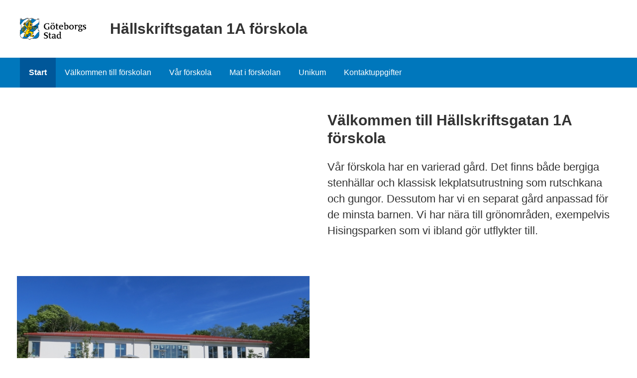

--- FILE ---
content_type: text/html; charset=UTF-8
request_url: https://goteborg.se/wps/portal/enhetssida/hallskriftsgatan-1a-forskola
body_size: 13482
content:
<!DOCTYPE html>
<html lang="sv" class="no-js">
<head>
    <meta name="viewport" content="width=device-width,initial-scale=1.0" />
    <script>
        // Switch classes for JavaScript detection
        document.documentElement.className = document.documentElement.className.replace(/(\s|^)no-js(\s|$)/, '$1js$2');
    </script>
    

<script>
    // Capture synchronous errors
    window.onerror = function (message, file, row, column, error) {
        const stack = error && error.stack ? error.stack : null;
        sendErrorToLog({message, file, row, column, stack});
    };

    // Capture asynchronous errors
    window.addEventListener('unhandledrejection', function (event) {
        const reason = event.reason || {};
        const message = reason.message ? reason.message : String(reason);
        const stack = reason.stack ? reason.stack : null;
        sendErrorToLog({message, stack});
    });

    // Send error to the server
    function sendErrorToLog (error) {
        const url = '/jserrorreceiver/';
        const xhr = new XMLHttpRequest();
        xhr.open('POST', url, true);
        xhr.setRequestHeader('Content-type', 'application/x-www-form-urlencoded');
        xhr.send([
            'url=' + encodeURIComponent(window.location.href),
            'logLevel=error',
            'message=' + encodeURIComponent(error.message || ''),
            'file=' + encodeURIComponent(error.file || ''),
            'stack=' + encodeURIComponent(error.stack || ''),
            'row=' + encodeURIComponent(error.row || ''),
            'column=' + encodeURIComponent(error.column || ''),
            'userAgent=' + encodeURIComponent(navigator.userAgent)
        ].join('&'));
    }
</script><!-- rel=dynamic-content indicates an element that is replaced with the contents produced by the specified href.
         dyn-cs:* URIs are resolved using the WP DynamicContentSpotMappings resource environment provider. These values can
         also be set using theme metadata if a theme is specified in the URI (e.g. @tl:oid:theme_unique_name). -->
    <link rel="stylesheet" href="/wps/contenthandler/!ut/p/digest!9oQ0PbiXkwhnCm6uurfcEA/sp/mashup:ra:collection?soffset=0&amp;eoffset=11&amp;themeID=ZJ_89E4H2C0K81180A4N3VNEO00E1&amp;locale=sv&amp;locale=en&amp;mime-type=text%2Fcss&amp;lm=1765371366551&amp;entry=wp_toolbar_common__0.0%3Ahead_css&amp;entry=wp_dialog_css__0.0%3Ahead_css&amp;entry=module-theme-toolbar__1.0%3Ahead_css&amp;entry=wp_toolbar_common_actionbar__0.0%3Ahead_css&amp;entry=module-frontend-ui-framework__1.0%3Ahead_css&amp;entry=wp_simple_contextmenu_css__0.0%3Ahead_css&amp;entry=wp_toolbar_actionbar__0.0%3Ahead_css&amp;entry=gbg_theme__2.8.0%3Ahead_css&amp;entry=wp_toolbar_projectmenu__0.0%3Ahead_css&amp;entry=module-frontend-enhetssida__0.0%3Ahead_css" type="text/css"/><link rel="alternate" id="head_css_deferred" href="/wps/contenthandler/!ut/p/digest!9oQ0PbiXkwhnCm6uurfcEA/sp/mashup:ra:collection?soffset=0&amp;eoffset=8&amp;themeID=ZJ_89E4H2C0K81180A4N3VNEO00E1&amp;locale=sv&amp;locale=en&amp;mime-type=text%2Fcss&amp;lm=1763616503449&amp;entry=wp_contextmenu_css__0.0%3Ahead_css&amp;entry=wp_federated_documents_picker__0.0%3Ahead_css&amp;entry=wp_dnd_css__0.0%3Ahead_css&amp;entry=gbg_theme_edit__0.0%3Ahead_css&amp;entry=wp_status_bar__0.0%3Ahead_css&amp;entry=wcm_inplaceEdit__0.0%3Ahead_css&amp;entry=wp_content_targeting_cam__0.0%3Ahead_css&amp;deferred=true"/><script type="text/javascript">var djConfig={"baseUrl":"/wps/portal_dojo/v1.9/dojo/","locale":"sv","isDebug":false,"debugAtAllCosts":false,"parseOnLoad":false,"afterOnLoad":false,"has":{"dojo-bidi":true},"modulePaths":{"com":"/wps/themeModules/js/com","ibm":"/wps/themeModules/js/ibm","pagebuilder":"/wps/themeModules/modules/pagebuilder/js","portalclient":"/wps/themeModules/modules/portalclient/js","asa":"/wps/themeModules/modules/asa/js","contentmapping":"/wps/themeModules/modules/contentmapping/js","federation":"/wps/themeModules/modules/federation/js"}};djConfig.locale=djConfig.locale.replace(/_/g, "-").replace(/iw/, "he").toLowerCase();(function(){if (typeof(wpModules) == 'undefined') wpModules = {}; if (typeof(wpModules.state) == 'undefined') wpModules.state = {}; if (typeof(wpModules.state.page) == 'undefined') wpModules.state.page = {};wpModules.state.page._initial=[{"nsuri":"http://www.ibm.com/xmlns/prod/websphere/portal/publicparams","name":"selection","value":["Z6_42G01J41K8D630AE7U6KJJ0023"]},{"nsuri":"http://www.ibm.com/xmlns/prod/websphere/portal/publicparams","name":"labelMappings","value":["Z6_IA2C14412957106S36EQOP06F1","Z6_42G01J41K8D630AE7U6KJJ0023","Z6_P1DA1441K0H1F0AQE6ORE400L5","Z6_42G01J41K8D630AE7U6KJJ0023","Z6_000000000000000000000000A0","Z6_42G01J41K8D630AE7U6KJJ0023","Z6_42G01J41K8D630AE7U6KJJ0023","Z6_000000000000000000000000A0"]}];wpModules.state.page.selectionPath=['Z6_000000000000000000000000A0','Z6_P1DA1441K0H1F0AQE6ORE400L5','Z6_2P8C0HK0K0N980A2283B8018Q7','Z6_IA2C14412957106S36EQOP06F1','Z6_42G01J41K8D630AE7U6KJJ0023'];wpModules.state.page.supportsEditMode=true;wpModules.state.page.supportsToolbar=true;wpModules.state.page.path='/wps/portal';wpModules.state.page.protectedPath='/wps/myportal';wpModules.state.page.publicPath='/wps/portal';})();</script><script type="text/javascript" src="/wps/contenthandler/!ut/p/digest!bfngWY2XJWcdpHut25cNIw/mashup/ra:collection?themeID=ZJ_89E4H2C0K81180A4N3VNEO00E1&amp;locale=sv&amp;locale=en&amp;mime-type=text%2Fjavascript&amp;lm=1761319220000&amp;entry=wp_client_main__0.0%3Ahead_js&amp;entry=wp_client_ext__0.0%3Ahead_js&amp;entry=wp_client_logging__0.0%3Ahead_js&amp;entry=wp_client_tracing__0.0%3Ahead_js&amp;entry=wp_modules__0.0%3Ahead_js&amp;entry=wp_photon_dom__0.0%3Ahead_js&amp;entry=wp_toolbar_common__0.0%3Ahead_js&amp;entry=wp_dialog_util__0.0%3Ahead_js&amp;entry=wp_dialog_draggable__0.0%3Ahead_js&amp;entry=wp_dialog_main__0.0%3Ahead_js&amp;entry=wp_a11y__0.0%3Ahead_js&amp;entry=wp_state_page__0.0%3Ahead_js&amp;entry=wp_theme_utils__0.0%3Ahead_js&amp;entry=wp_toolbar_viewframe_validator__0.0%3Ahead_js"></script><link rel="alternate" id="head_js_deferred" href="/wps/contenthandler/!ut/p/digest!bfngWY2XJWcdpHut25cNIw/mashup/ra:collection?themeID=ZJ_89E4H2C0K81180A4N3VNEO00E1&amp;locale=sv&amp;locale=en&amp;mime-type=text%2Fjavascript&amp;lm=1761319218000&amp;entry=dojo_19__0.0%3Ahead_js&amp;entry=dojo_app_19__0.0%3Ahead_js&amp;entry=dojo_fx_19__0.0%3Ahead_js&amp;entry=dojo_dom_19__0.0%3Ahead_js&amp;entry=dojo_dnd_basic_19__0.0%3Ahead_js&amp;entry=dojo_data_19__0.0%3Ahead_js&amp;entry=dojo_selector_lite_19__0.0%3Ahead_js&amp;entry=dijit_19__0.0%3Ahead_js&amp;entry=dojo_dnd_ext_19__0.0%3Ahead_js&amp;entry=dijit_layout_basic_19__0.0%3Ahead_js&amp;entry=dojox_layout_basic_19__0.0%3Ahead_js&amp;entry=dijit_menu_19__0.0%3Ahead_js&amp;entry=dojo_fmt_19__0.0%3Ahead_js&amp;entry=dijit_tree_19__0.0%3Ahead_js&amp;entry=wp_dnd_namespace__0.0%3Ahead_js&amp;entry=wp_dnd_source__0.0%3Ahead_js&amp;entry=dijit_layout_ext_19__0.0%3Ahead_js&amp;entry=dijit_form_19__0.0%3Ahead_js&amp;entry=wp_client_selector__0.0%3Ahead_js&amp;entry=wp_client_dnd__0.0%3Ahead_js&amp;entry=wp_contextmenu_js__0.0%3Ahead_js&amp;entry=wp_dnd_target__0.0%3Ahead_js&amp;entry=wp_dnd_util__0.0%3Ahead_js&amp;entry=wcm_inplaceEdit__0.0%3Ahead_js&amp;deferred=true"/><link id="ctssvDsCGA2" rel="alternate" href="https://goteborg.se/wps/portal/enhetssida/hallskriftsgatan-1a-forskola/!ut/p/z0/04_Sj9CPykssy0xPLMnMz0vMAfIjo8ziTYzcDQy9TAy9LVzMjA0cXc1Dzby9vAwMjIz1C7IdFQHQM5uh/"><script type="text/javascript">(function() {
	var element = document.getElementById("ctssvDsCGA2");
	if (element) {
		wpModules.theme.WindowUtils.baseURL.resolve(element.href);
	}
}());</script><base href="https://goteborg.se/wps/portal/enhetssida/hallskriftsgatan-1a-forskola/!ut/p/z0/04_Sj9CPykssy0xPLMnMz0vMAfIjo8ziTYzcDQy9TAy9LVzMjA0cXc1Dzby9vAwMjIz1C7IdFQHQM5uh/">
<title>Hällskriftsgatan 1A förskola - Göteborgs Stad</title>

    <link id="com.ibm.lotus.NavStateUrl" rel="alternate"
          href="/wps/portal/enhetssida/hallskriftsgatan-1a-forskola/!ut/p/z0/04_Sj9CPykssy0xPLMnMz0vMAfIjo8ziTYzcDQy9TAy9LVzMjA0cXc1Dzby9vAwMjIz1C7IdFQHQM5uh/"/>
    <!-- Fonts -->
<link rel="preload" href="https://microservices.goteborg.se/ua/frontend-assets/fonts/OpenSans/Light/OpenSans-Light.woff2" as="font" type="font/woff2"
      crossorigin="anonymous">
<link rel="preload" href="https://microservices.goteborg.se/ua/frontend-assets/fonts/OpenSans/Regular/OpenSans-Regular.woff2" as="font"
      type="font/woff2" crossorigin="anonymous">
<link rel="preload" href="https://microservices.goteborg.se/ua/frontend-assets/fonts/OpenSans/Semibold/OpenSans-Semibold.woff2" as="font"
      type="font/woff2" crossorigin="anonymous">
<link rel="preload" href="https://microservices.goteborg.se/ua/frontend-assets/fonts/OpenSans/Bold/OpenSans-Bold.woff2" as="font" type="font/woff2"
      crossorigin="anonymous">
<link rel="preload" href="https://microservices.goteborg.se/ua/frontend-assets/fonts/OpenSans/ExtraBold/OpenSans-ExtraBold.woff2" as="font"
      type="font/woff2" crossorigin="anonymous">


<!-- Favicon -->
<link rel="icon" href="/wps/contenthandler/dav/fs-type1/common-resources/gbg/frontend-assets/favicons/favicon.ico" sizes="any">
<link rel="icon" href="/wps/contenthandler/dav/fs-type1/common-resources/gbg/frontend-assets/favicons/favicon-512.svg" type="image/svg+xml">
<link rel="apple-touch-icon" href="/wps/contenthandler/dav/fs-type1/common-resources/gbg/frontend-assets/favicons/favicon-180.png">


        <meta name="visitOrigin" content="external"/>
        <meta name="matomoUserSegment" content="external-visitor"/>
    
                <link rel="canonical" href="https://goteborg.se/wps/portal?uri=gbglnk%3a20157314613798"/>
            
                <meta name="siteimprove-url" content="/wps/portal/enhetssida/hallskriftsgatan-1a-forskola"/>
            <!-- og-tags -->
    <meta property="og:title" content="H&auml;llskriftsgatan 1A f&ouml;rskola"/>
    
            <meta property="og:image" content="https://goteborg.se/wps/wcm/connect/d7a5cdab-f35f-4d8e-944f-cefbfb4a3a5c/580+400+IMG_0567.jpg?MOD=AJPERES"/>

        <!---Cludo -->
    <meta name="cludo-page-title" value="Hällskriftsgatan 1A förskola"/>

            <meta name="contentowner" content="N608"/>
        
            <meta name="granskad" content="2022-03-10"/>
        
            <meta name="robots" content="follow, index"/>
        <!-- RSS autodiscovery -->
<link rel="alternate" type="application/atom+xml" title="RSS-flöde för aktuellt från Göteborgs Stad"
      href="/wps/wcm/connect/Portal+Site/Aktuellt/?srv=cmpnt&source=library&cmpntname=goteborg-design/aktuelltarkiv/aktuelltarkiv-rss-lank"/><!-- Whitespace Matomo Tag Manager -->
<script>
    var _mtm = window._mtm = window._mtm || [];
    _mtm.push({'mtm.startTime': (new Date().getTime()), 'event': 'mtm.Start'});
    (function() {
        var d=document, g=d.createElement('script'), s=d.getElementsByTagName('script')[0];
        g.async=true; g.src='https://webbplatsanalys.goteborg.se/js/container_zr2mMhHN.js'; s.parentNode.insertBefore(g,s);
    })();
</script>
<!-- End Whitespace Matomo Tag Manager --></head>
<body>
<!-- Header -->
<header>
    <div class="c-skip">
        <a class="c-skip__link" href="#content">Till innehåll</a>
    </div>
    <!-- site toolbar -->
    <div id="header" class="page-area" data-name="header">
        <!-- GBG Headline --><!-- Userbar -->

<div class="c-header c-header--small">
    <div class="c-header__inner">
        <a href="/wps/portal/enhetssida/hallskriftsgatan-1a-forskola" class="c-header__section">
                <div class="c-header__image">
                    <img alt="Göteborgs Stad" src="/wps/contenthandler/dav/fs-type1/common-resources/gbg/frontend-assets/images/logo-gbg.svg" class="c-header__image-logotype"/>
                </div>

                
                    <div class="c-header__title">
                        Hällskriftsgatan 1A förskola
                    </div>
                </a>
    </div>
</div>
<div id="mobile-navigation" hidden="">
    <nav class="c-expandable-navigation" aria-label="Mobilnavigering">
        <ul class="c-expandable-navigation__list">
            <li class="c-expandable-navigation__item">

<a href="/wps/portal/enhetssida/hallskriftsgatan-1a-forskola" class="c-expandable-navigation__link is-selected" aria-current="page">
    Start
</a>
            </li>
<li class="c-expandable-navigation__item">
<a href="/wps/portal/enhetssida/hallskriftsgatan-1a-forskola/valkommen-till-forskolan2" class="c-expandable-navigation__link">
    Välkommen till förskolan
</a>
                    </li>
                <li class="c-expandable-navigation__item">
<a href="/wps/portal/enhetssida/hallskriftsgatan-1a-forskola/var-forskola" class="c-expandable-navigation__link">
    Vår förskola
</a>
                    </li>
                <li class="c-expandable-navigation__item">
<a href="/wps/portal/enhetssida/hallskriftsgatan-1a-forskola/mat-i-forskolan" class="c-expandable-navigation__link">
    Mat i förskolan
</a>
                    </li>
                <li class="c-expandable-navigation__item">
<a href="/wps/portal/enhetssida/hallskriftsgatan-1a-forskola/unikumforskola" class="c-expandable-navigation__link">
    Unikum
</a>
                    </li>
                <li class="c-expandable-navigation__item">
<a href="/wps/portal/enhetssida/hallskriftsgatan-1a-forskola/kontakt" class="c-expandable-navigation__link">
    Kontaktuppgifter
</a>
                    </li>
                
        </ul>
    </nav>

    </div>
</div>
</header>

    <nav class="c-main-navigation t-hidden@m t-hidden@s" aria-label="Huvudnavigering">
        <ul>
            <li class="c-main-navigation__item">

<a href="/wps/portal/enhetssida/hallskriftsgatan-1a-forskola" class=" is-selected" aria-current="page">
    Start
</a>
            </li>
<li class="c-main-navigation__item">
<a href="/wps/portal/enhetssida/hallskriftsgatan-1a-forskola/valkommen-till-forskolan2" class="">
    Välkommen till förskolan
</a>
                    </li>
                <li class="c-main-navigation__item">
<a href="/wps/portal/enhetssida/hallskriftsgatan-1a-forskola/var-forskola" class="">
    Vår förskola
</a>
                    </li>
                <li class="c-main-navigation__item">
<a href="/wps/portal/enhetssida/hallskriftsgatan-1a-forskola/mat-i-forskolan" class="">
    Mat i förskolan
</a>
                    </li>
                <li class="c-main-navigation__item">
<a href="/wps/portal/enhetssida/hallskriftsgatan-1a-forskola/unikumforskola" class="">
    Unikum
</a>
                    </li>
                <li class="c-main-navigation__item">
<a href="/wps/portal/enhetssida/hallskriftsgatan-1a-forskola/kontakt" class="">
    Kontaktuppgifter
</a>
                    </li>
                
        </ul>
    </nav>
<div class="o-layout">
    <div class="o-grid">
        
        <main class="o-grid__column" data-size="1/1 12/12@l" id="content">
    <!-- required - do not remove -->
        <div style="display:none" id="portletState">{}</div><div id="layoutContainers" class="wpthemeLayoutContainers wpthemeLayoutContainersHidden">
                <div class="hiddenWidgetsDiv">
	<!-- widgets in this container are hidden in the UI by default -->
	<div class='component-container ibmDndRow hiddenWidgetsContainer id-Z7_42G01J41K8D630AE7U6KJJ00I4' name='ibmHiddenWidgets' ></div><div style="clear:both"></div>
</div>
<!-- LAYOUT TEMPLATE START -->
<div id="layout-container">
	<div id="main" class="page-area">
		<!-- Sheet -->
		<div class="sheet" role="main">
			<!-- Sheet sections - control permissons -->
			<div class="sheet__section">
				<!-- Layout template drop zone start - only HR should have access to this drop zone  -->
				<div class='component-container wpthemeCol ibmDndColumn id-Z7_42G01J41K8D630AE7U6KJJ00I2' name='ibmMainContainer' ><div class='component-control id-Z7_42G01J41K8D630AE7U6KJJ00I1' >	

<div class="o-grid">    
        
        
       
  <div class="o-grid__column" data-size="4/4 6/12@l">
        <div class="c-image c-image--crop c-image--ratio-16by9">
            <div class="c-image__crop-container">
                <div class="c-image__image-container">
                    <img class="c-image__image" alt="" src="/wps/wcm/connect/d7a5cdab-f35f-4d8e-944f-cefbfb4a3a5c/580+400+IMG_0567.jpg?MOD=AJPERES&amp;CACHEID=ROOTWORKSPACE-d7a5cdab-f35f-4d8e-944f-cefbfb4a3a5c-oEBZFr7" />
                </div>
            </div>
            <div class="c-image__caption">           
                Foto: Gerd Polheimer
            </div>
        </div>
      </div>
      
        
  

    <div class="o-grid__column" data-size="4/4 6/12@l">
        <h1 class="t-visually-hidden">Hällskriftsgatan 1A förskola</h1>
        

        
        
        <div class="c-heading">
            <div class="c-heading__header">
                <h2 class="c-heading__title">
                    Välkommen till Hällskriftsgatan 1A förskola
                </h2>
            </div>
        </div>
        

        <div class="c-text c-text--intro">
            <p>Vår förskola har en varierad gård. Det finns både bergiga stenhällar och klassisk lekplatsutrustning som rutschkana och gungor. Dessutom har vi en separat gård anpassad för de minsta barnen. Vi har nära till grönområden, exempelvis Hisingsparken som vi ibland gör utflykter till.</p>
        </div>
        
    </div>
</div>

<div class="o-spacer"></div></div></div></div>
		</div>	
		<div class="sheet_grey" role="main">
			<!-- Sheet sections - only to control permissons , shall not be styled! -->
			<div class="sheet__section">
				<!-- EG: Layout template drop zone start - only HR should have access to this drop zone  -->
				<div class='component-container wpthemeCol ibmDndColumn id-Z7_42G01J41K8D630AE7U6KJJ00I5' name='ibmMainContainer-secondrow' ><div class='component-control id-Z7_42G01J41K8D630AE7U6KJJ00I7' >	

	

	
	<div class="o-grid o-grid--vertical-stretch">
	     
	    <div class="o-grid__column" data-size="4/4 4/8@m 4/12@l">
	        
<div class="c-mini-card">
	
	<a class="c-mini-card__link" href="/wps/portal/enhetssida/hallskriftsgatan-1a-forskola/kontakt
">
		<h2 class="c-mini-card__title">Kontaktuppgifter</h2>
	</a>
</div>

	    </div>
	    
	    <div class="o-grid__column" data-size="4/4 4/8@m 4/12@l" data-id="1a83f671-04bf-46b3-add5-a2915f96e2f4">
    
        <div class="c-mini-card c-mini-card--yellow" >
            <a class="c-mini-card__link" href="https://start.unikum.net/
">
                <h2 class="c-mini-card__title">Logga in på Unikum</h2>
            </a>
        </div>      
    

</div>
<div class="o-grid__column" data-size="4/4 4/8@m 4/12@l" data-id="549999f7-c182-4034-986a-ba9344010808">
    
        <div class="c-mini-card c-mini-card--green" >
            <a class="c-mini-card__link" href="/wps/portal/enhetssida/hallskriftsgatan-1a-forskola/var-forskola
">
                <h2 class="c-mini-card__title">Vår förskola</h2>
            </a>
        </div>      
    

</div>
<div class="o-grid__column" data-size="4/4 4/8@m 4/12@l" data-id="b115cc23-8f2e-4dd9-a023-28f47c59a47c">
    
        <div class="c-mini-card c-mini-card--pink" >
            <a class="c-mini-card__link" href="/wps/portal?uri=gbglnk%3agbg.page.f5326fcc-db00-46af-a906-56a108963aac
">
                <h2 class="c-mini-card__title">Lov och studiedagar</h2>
            </a>
        </div>      
    

</div>
<div class="o-grid__column" data-size="4/4 4/8@m 4/12@l" data-id="81d12614-0876-4b40-84aa-c011b5835c0e">
    
        <div class="c-mini-card c-mini-card--red" >
            <a class="c-mini-card__link" href="/wps/portal?uri=gbglnk%3agbg.page.1e15cfdd-9665-4413-a243-41929d0e9fd3
">
                <h2 class="c-mini-card__title">Ansök till förskola</h2>
            </a>
        </div>      
    

</div>

	</div>
	

<div class="o-spacer"></div>
</div></div></div>
		</div>
		<div class="sheet">
			<!-- Sheet sections - only to control permissons , shall not be styled! -->
			<div class="sheet__section">
				<div class='component-container wpthemeCol ibmDndColumn id-Z7_42G01J41K8D630AE7U6KJJ00A0' name='ibmMainContainer-thirdrow' ><div class='component-control id-Z7_42G01J41K8D630AE7U6KJJ00A2' >	</div></div></div>
		</div>
		<div class="sheet_grey" id="content-secondary" role="complementary">
			<!-- Sheet sections - only to control permissons , shall not be styled! -->
			<div class="sheet__section">
				<div class='component-container wpthemeCol ibmDndColumn id-Z7_42G01J41K8D630AE7U6KJJ00A6' name='ibmMainContainer-fourthrow' ><div class='component-control id-Z7_42G01J41K8D630AE7U6KJJ00A5' >	


<div class="c-heading">
	<div class="c-heading__header">
		<h2 class="c-heading__title">Mer information om förskola och pedagogisk omsorg</h2>
	</div>
</div>




<div class="o-grid">
	<div class="o-grid__column" data-size="4/4 8/8@m 6/12@l">
  
		<section data-name="region" class="c-region c-region--secondary">
			
			<div class="c-region__header">
				<h3 class="c-region__title">		
				Länkar inom goteborg.se
				</h3>
			</div>
			
			<div class="c-region__content">
				<ul xmlns:gbg="http://teik.goteborg.se/components" class="c-list c-list--small">               
					<li><a href="/wps/portal?uri=gbglnk%3agbg.page.1e15cfdd-9665-4413-a243-41929d0e9fd3" >Ansök till förskola och pedagogisk omsorg</a></li>
					 <li><a href="/wps/portal?uri=gbglnk%3agbg.page.2a4810fb-d25e-474d-be4e-12e62b12e2ee" >Ändra, byta, säga upp plats</a></li>
					 <li><a href="/wps/portal?uri=gbglnk%3agbg.page.a90593c3-ae53-4a3d-b34d-9a36629d4ee8" >Så fungerar förskola och pedagogisk omsorg i Göteborgs Stad</a></li>
					 <li><a href="/wps/portal?uri=gbglnk:gbg.page.e9245163-1a34-4bde-a0b5-1deccb2148d0" >Så fungerar Unikum</a></li>
					 <li><a href="/wps/portal?uri=gbglnk%3agbg.page.ecc18a1b-6a51-4ffe-8f36-a3acd702ff0d" >Så fungerar IST Home Skola</a></li>
					 <li><a href="/wps/portal?uri=gbglnk%3a201621105457114" >Särskilda behov</a></li>
					 <li><a href="/wps/portal?uri=gbglnk:gbg.page.de4f14a7-081a-4492-97ab-4caade21a80b" >Försäkringar</a></li>
					
					
				</ul>
			</div>
		</section>

	</div>
		<div class="o-grid__column" data-size="4/4 8/8@m 6/12@l">
		<section data-name="region" class="c-region c-region--secondary">

			
			<div class="c-region__header">
				<h3 class="c-region__title">		
					Länkar till andra webbplatser
				</h3>
			</div>
			
			<div class="c-region__content">
				<ul xmlns:gbg="http://teik.goteborg.se/components" class="c-list c-list--small">               
					<li><a href="https://www.skolinspektionen.se/" >Skolinspektionen</a></li>
					 <li><a href="https://www.skolverket.se/" >Skolverket</a></li>
					 <li><a href="https://www.skolverket.se/undervisning/forskolan/laroplan-for-forskolan" >Läroplan för förskola</a></li>
					
					
				</ul>
			</div>
		</section>
  
	</div>
</div>
</div></div></div>
		</div>				
	</div>
</div>
<!-- LAYOUT TEMPLATE END -->	</div>
        <!-- closing main from system module sidenav.jsp -->
        </main>
    </div>
</div>
<div role="region" aria-label="Chatt">
    </div>
<footer class="c-footer">
    <h1 class="t-visually-hidden">Sidfot</h1>
    

<div class="c-footer__head">
    <div class="c-footer__inner">
        <div class="o-grid">
            <div class="o-grid__column" data-size="4/4 4/12@m">
                <h2>Kontakta oss</h2>
                <ul class="c-list c-list--small">
                    
                        <li>
                            <a href="mailto:kristina.holmquist@forskola.goteborg.se" class="c-action-list__link"><span
                                    class="t-visually-hidden">E-post till Hällskriftsgatan 1A förskola</span>kristina.holmquist@forskola.goteborg.se
                            </a>
                        </li>
                    
                        <li>
                            <a href="tel:+46313667200"><span
                                    class="t-visually-hidden">Telefonnummer till Hällskriftsgatan 1A förskola</span><span
                                    class="c-footer__phone-number">031-366 72 00</span></a> (Rektor Kristina Holmquist)
                        </li>
                    
                    <li>
                        <a href="/wps/portal/enhetssida/hallskriftsgatan-1a-forskola/kontakt">Alla
                            kontaktuppgifter</a>
                    </li>
                </ul>
            </div>
            <div class="o-grid__column" data-size="4/4 4/12@m">
                <h2>Om webbplatsen</h2>
                <ul class="c-list c-list--small">
                    <li>
                        <a href="/wps/portal?uri=gbglnk%3agbg.page.2d37e341-6789-4b14-995b-d85be887664a">Om
                            webbplatsen</a>
                    </li>
                    <li>
                        <a href="/wps/portal?uri=gbglnk%3agbg.page.292053fa-ec02-40a9-bc58-26261b6fe0d5">Behandling av
                            personuppgifter</a>
                    </li>
                    <li>
                        <a href="/wps/portal?uri=gbglnk%3a2020257421884">Tillgänglighetsredogörelse</a>
                    </li>
                </ul>
            </div>
        </div>
    </div>
</div><div class="c-footer__main">
        <div class="c-footer__inner">
            <div class="o-grid">
                <div class="o-grid__column" data-size="4/4">
                    <div>
                        <h2 class="t-visually-hidden">Avsändare</h2>
                        <img src="/wps/contenthandler/dav/fs-type1/common-resources/gbg/frontend-assets/images/logo-gbg-white-text.svg" alt="Göteborgs Stad" class="c-footer__logo">
                        <p><strong><a href="/wps/portal/start">goteborg.se</a></strong> är Göteborgs Stads officiella webbplats.</p>
                        <p>Göteborgs Stads kontaktcenter: <br /><a href="tel:+46313650000"><span class="t-visually-hidden">Telefonnummer till Göteborgs Stads kontaktcenter: </span>031-365 00 00</a></p>
                    </div>
                </div>
            </div>
        </div>
    </div>
</footer>
<script id="dictionary-hyphens" type="application/json">
{"industritekniska":"industritekniska","omsorgsprogrammet":"omsorgs&shy;programmet","fastighetsprogrammet":"fastighets&shy;programmet","livsmedelsprogrammet":"livsmedels&shy;programmet","administrationsprogrammet":"administrations&shy;programmet","transportprogrammet":"transport&shy;programmet","anläggningsprogrammet":"anläggnings&shy;programmet","ekonomiprogrammet":"ekonomi&shy;programmet","naturbruksprogrammet":"naturbruks&shy;programmet","naturvetenskapsprogrammet":"naturvetenskaps&shy;programmet","samhällsvetenskapsprogrammet":"samhällsvetenskaps&shy;programmet","Ungdomsfullmäktige":"Ungdoms&shy;fullmäktige","diskrimineringsombudsmannen":"diskriminerings&shy;ombudsmannen","bullerskyddsskärm":"bullerskydds&shy;skärm","aktivitetspark":"aktivitets&shy;park","friidrottsarena":"friidrotts&shy;arena","sommarlovsaktiviteter":"sommarlovs&shy;aktiviteter","sommarlovsbidrag":"sommarlovs&shy;bidrag","blomsterprogram":"blomster&shy;program","blomsterutsmyckningar":"blomster&shy;utsmyckningar","anhörigkonsulenterna":"anhörig&shy;konsulenterna","utvecklingsbidrag":"utvecklings&shy;bidrag","verksamhetsbidrag":"verksamhets&shy;bidrag","fastighetsbestämning":"fastighets&shy;bestämning","kollektivtrafikstråk":"kollektiv&shy;trafik&shy;stråk","högvattenskyddsprogrammet":"högvatten&shy;skydds&shy;programmet","socialförvaltning":"social&shy;förvaltning","socialförvaltningens":"social&shy;förvaltningens","socialförvaltningen":"social&shy;förvaltningen","avfallsinsamlingssystem":"avfallsinsamlings&shy;system","sommarunderhållningen":"sommar&shy;underhållningen","funktionsnedsättning":"funktions&shy;nedsättning","evenemangskalendern":"evenemangs&shy;kalendern","evenemangskalender":"evenemangs&shy;kalender","markplaneringsritning":"markplanerings&shy;ritning","livsmedelsverksamhet":"livsmedels&shy;verksamhet","utbildningsanordnare":"utbildnings&shy;anordnare","solenergianläggningar":"solenergi&shy;anläggningar","konsumentrådgivningen":"konsument&shy;rådgivningen","konsumentrådgivning":"konsument&shy;rådgivning","översiktsplanering":"översikts&shy;planering","samhällsutvecklingsrådet":"samhälls&shy;utvecklings&shy;rådet","arbetsmarknadsinsatser":"arbetsmarknads&shy;insatser","arbetsmarknadsinsats":"arbetsmarknads&shy;insats","begravningskostnader":"begravnings&shy;kostnader","inackorderingstillägg":"inackorderings&shy;tillägg","psykoterapimottagning":"psykoterapi&shy;mottagning","förpackningsinsamling":"förpacknings&shy;insamling","stadsbyggnadskvaliteter":"stadsbyggnads&shy;kvaliteter","stadsledningskontorets":"stadslednings&shy;kontorets","stadsledningskontoret":"stadslednings&shy;kontoret","äganderättsutredning":"äganderätts&shy;utredning","tillgänglighetsarbetet":"tillgänglighets&shy;arbetet","tillgänglighetsarbete":"tillgänglighets&shy;arbete","kompensationsåtgärder":"kompensations&shy;åtgärder","parkeringsbestämmelse":"parkerings&shy;bestämmelse","föreningsförvaltningens":"förenings&shy;förvaltningens","föreningsförvaltningen":"förenings&shy;förvaltningen","revisionsberättelser":"revisions&shy;berättelser","representationskontor":"representations&shy;kontor","visselblåsarfunktion":"visselblåsar&shy;funktion","barnkonsekvensanalys":"barnkonsekvens&shy;analys","funktionsstödsfrågor":"funktionsstöds&shy;frågor","omsorgsförvaltningens":"omsorgs&shy;förvaltningens","omsorgsförvaltningen":"omsorgs&shy;förvaltningen","återvinningsstationer":"återvinnings&shy;stationer","återvinningscentralen":"återvinnings&shy;centralen","återvinningscentraler":"återvinnings&shy;centraler","återvinningscentralerna":"återvinnings&shy;centralerna","upphandlingsförvaltningens":"upphandlings&shy;förvaltningens","upphandlingsförvaltningen":"upphandlings&shy;förvaltningen","funktionsnedsättningar":"funktions&shy;nedsättningar","lantmäterimyndighetens":"lantmäteri&shy;myndighetens","lantmäterimyndigheten":"lantmäteri&shy;myndigheten","friidrottsanläggningar":"friidrotts&shy;anläggningar","nyttoparkeringstillstånd":"nyttoparkerings&shy;tillstånd","boendeparkeringstillstånd":"boendeparkerings&shy;tillstånd","samhällsorientering":"samhälls&shy;orientering","samhällsorienterande":"samhälls&shy;orienterande","ventilationskontroll":"ventilations&shy;kontroll","medlingsverksamheten":"medlings&shy;verksamheten","överförmyndarnämnden":"överförmyndar&shy;nämnden","samfällighetsföreningar":"samfällighets&shy;föreningar","detaljplaneprocessen":"detaljplane&shy;processen","aktivitetsbidragsgodkänd":"aktivitetsbidrags&shy;godkänd","funktionshinderområdet":"funktionshinder&shy;området","idrottsanläggningar":"idrotts&shy;anläggningar","stadsutvecklingsprojekt":"stadsutvecklings&shy;projekt","exploateringsförvaltningens":"exploaterings&shy;förvaltningens","exploateringsförvaltningen":"exploaterings&shy;förvaltningen","exploateringsnämndens":"exploaterings&shy;nämndens","exploateringsnämnden":"exploaterings&shy;nämnden","förskoleförvaltningens":"förskole&shy;förvaltningens","förskoleförvaltningen":"förskole&shy;förvaltningen","grundskoleförvaltningens":"grundskole&shy;förvaltningens","grundskoleförvaltningen":"grundskole&shy;förvaltningen","kommunfullmäktige":"kommun&shy;fullmäktige","ungdomsfullmäktige":"ungdoms&shy;fullmäktige","förbränningsanläggningar":"förbrännings&shy;anläggningar","funktionshinderombudsman":"funktionshinder&shy;ombudsman","funktionshinderområdet":"funktionshinder&shy;området","funktionshinderområde":"funktionshinder&shy;område","kulturförvaltningens":"kultur&shy;förvaltningens","kulturförvaltningen":"kultur&shy;förvaltningen","stadsfastighetsförvaltningens":"stadsfastighets&shy;förvaltningens","stadsfastighetsförvaltningen":"stadsfastighets&shy;förvaltningen","tillgänglighetsanpassad":"tillgänglighets&shy;anpassad","tillgänglighetsanpassning":"tillgänglighets&shy;anpassning","serveringstillstånd":"serverings&shy;tillstånd","provsmakningstillstånd":"provsmaknings&shy;tillstånd","introduktionsprogram":"introduktions&shy;program","gemensamhetsanläggningar":"gemensamhets&shy;anläggningar","gemensamhetsanläggning":"gemensamhets&shy;anläggning","bostadsrättsförening":"bostadsrätts&shy;förening","bostadsrättsföreningar":"bostadsrätts&shy;föreningar","tillgänglighetsredogörelse":"tillgänglighets&shy;redogörelse","stadsbyggnadsförvaltningens":"stadsbyggnads&shy;förvaltningens","stadsmiljöförvaltningens":"stadsmiljö&shy;förvaltningens","stadsbyggnadsförvaltningen":"stadsbyggnads&shy;förvaltningen","tillgänglighetsredogörelser":"tillgänglighets&shy;redogörelser","funktionshinderombudsmannen":"funktionshinder&shy;ombudsmannen","stadsmiljöförvaltningen":"stadsmiljö&shy;förvaltningen"}
</script><!-- This is responsible for bootstrapping the configuration for the javascript framework.
This is located here instead of the head section to improve client performance. -->
<div id="wpthemeComplementaryContent"></div>
<script type="text/javascript" src="/wps/contenthandler/!ut/p/digest!rgNsWLaVXqGaSX2S3adttg/mashup/ra:collection?themeID=ZJ_89E4H2C0K81180A4N3VNEO00E1&amp;locale=sv&amp;locale=en&amp;mime-type=text%2Fjavascript&amp;lm=1765365928905&amp;entry=wp_portal__0.0%3Aconfig_config_static&amp;entry=wcm_config__0.0%3Aconfig_config_static&amp;entry=wcm_inplaceEdit__0.0%3Aconfig_config_static"></script><script type="text/javascript">i$.merge({"ibmCfg":{"themeConfig":{"themeUniqueName":"se.goteborg.gbgTheme","themeRootURI":"/wps/contenthandler/!ut/p/digest!rgNsWLaVXqGaSX2S3adttg/dav/fs-type1/themes/GbgTheme","themeWebAppBaseURI":"/wps/gbgTheme/themes/html/GbgTheme","themeWebDAVBaseURI":"dav:fs-type1/themes/GbgTheme/","modulesWebAppBaseURI":"/wps/themeModules","commonResourcesRootURI":"/wps/contenthandler/!ut/p/digest!rgNsWLaVXqGaSX2S3adttg/dav/fs-type1/common-resources","isRTL":false,"isPageRenderModeCSA":false,"portletOverridePageTitle":"Hällskriftsgatan 1A förskola","currentContentNodeOID":"Z6_42G01J41K8D630AE7U6KJJ0023","loadingImage":"css/images/loading.gif","dndSourceDefinitions":[{"id":"ibmDndColumn","object":"com.ibm.pb.dnd.layout.LayoutColumnSource","orientation":"vertical"},{"id":"ibmDndRow","object":"com.ibm.pb.dnd.layout.LayoutRowSource","orientation":"horizontal"}],"categorySources":["system/WebContentCategory.json,label:shelf_socialCategory"],"styleSources":[],"layoutSources":[]},"portalConfig":{"locale":"sv","portalURI":"/wps/portal","contentHandlerURI":"/wps/contenthandler/!ut/p/digest!jNdK9jT00wskqVUC7wD2nw/","pocURI":"/wps/portal/!ut/p/z0/0wcA1NLTeQ!!/","isVirtualPortal":false,"canImpersonate":false,"themeRootURI":"/wps/gbgTheme/themes/html/GbgTheme","parentPageID":"Z6_IA2C14412957106S36EQOP06F1","currentPageOID":"Z6_42G01J41K8D630AE7U6KJJ0023","canAnonymousUserViewCurrentPage":true,"bootstrapState":"&lt;?xml version=&#034;1.0&#034; encoding=&#034;UTF-8&#034;?&gt;&lt;root xmlns=&#034;http://www.ibm.com/xmlns/prod/websphere/portal/v6.1/portal-state&#034;&gt;&lt;state type=&#034;navigational&#034;&gt;&lt;selection selection-node=&#034;Z6_42G01J41K8D630AE7U6KJJ0023&#034;&gt;&lt;mapping src=&#034;Z6_IA2C14412957106S36EQOP06F1&#034; dst=&#034;Z6_42G01J41K8D630AE7U6KJJ0023&#034;/&gt;&lt;mapping src=&#034;Z6_P1DA1441K0H1F0AQE6ORE400L5&#034; dst=&#034;Z6_42G01J41K8D630AE7U6KJJ0023&#034;/&gt;&lt;mapping src=&#034;Z6_000000000000000000000000A0&#034; dst=&#034;Z6_42G01J41K8D630AE7U6KJJ0023&#034;/&gt;&lt;mapping src=&#034;Z6_42G01J41K8D630AE7U6KJJ0023&#034; dst=&#034;Z6_000000000000000000000000A0&#034;/&gt;&lt;/selection&gt;&lt;/state&gt;&lt;/root&gt;","isUserLoggedIn":false,"currentUser":"anonymous portal user","currentUserOID":"","aggregatedStyle":null,"isCurrentPageEditable":true,"wcmPageMetadata":{"contentRoot":null,"sharingScope":null},"projectUUID":null},"userName":""},"com_ibm_theme_capabilities":{"wp_dynamicContentSpots_85":"0.0","wp_dialog_draggable":"0.0","wp_hiddenpages":"0.0","module-hyphenation":"1.0","wp_simple_contextmenu_ext":"0.0","wp_simple_contextmenu_js":"0.0","gbg_page_roles":"0.0","wp_theme_utils":"0.0","wp_toolbar_menuactions":"0.0","wp_toolbar_host_view":"0.0","wp_hiddencontent":"0.0","module-matomo-analytics":"1.0","wp_portal":"0.0","photon.dom":"1.0","wp_photon_dom":"0.0","module-theme-menus":"1.0","module-enhetssida-gbg-bar":"1.0","wp_client_tracing":"0.0","module-frontend-customizations":"0.0","module-enhetssida-header":"1.0","modules":"0.1","gbg-error-receiver":"1.0","hasBaseURL":"true","wp_state_page_modes":"0.0","gbg_theme":"2.8.0","wp_toolbar_common_actionbar":"0.0","wp_client_main":"0.0","wp_toolbar_viewframe_validator":"0.0","wp_toolbar_actionbar":"0.0","simple-contextmenu":"1.1","wp_dialog_css":"0.0","wp_client_logging":"0.0","wp_state_page":"0.0","wp_toolbar_common":"0.0","wp_toolbar_projectmenu":"0.0","wp_dialog_main":"0.0","module-frontend-enhetssida":"0.0","wp_simple_contextmenu_main":"0.0","module-page-metadata":"0.0","wp_custom_page_style":"0.0","wp_toolbar_informationmode":"0.0","module-frontend-ui-framework":"1.0","module-enhetssida-navigation":"1.0","wp_client_ext":"0.0","module-messages":"1.0","wp_simple_contextmenu_css":"0.0","wp_toolbar85":"0.0","wp_toolbar_profile":"0.0","wp_modules":"0.0","module-frontend-enhetssida-admin":"0.0","toolbar":"8.5","wp_dialog_util":"0.0","module-userbar":"0.0","wp_toolbar_utils":"0.0","a11y":"1.0","wp_a11y":"0.0","gbg_dynamicContentSpots_serviceguide_enhetssida":"0.0","wp_simple_contextmenu_templates":"0.0","module-theme-toolbar":"1.0"},"com_ibm_device_class":[]});ibmCfg.portalConfig.bootstrapState=(ibmCfg.portalConfig.bootstrapState||"").replace(/&lt;/gm, '<').replace(/&gt;/gm, '>').replace(/&amp;/gm, '&').replace(/&#039;/gm, "'").replace(/&#034;/gm, '"');i$.merge({"ibmCfg":{"portalConfig":{"isShowHiddenPages":false}}});</script><script type="text/javascript" src="/wps/contenthandler/!ut/p/digest!bfngWY2XJWcdpHut25cNIw/mashup/ra:collection?themeID=ZJ_89E4H2C0K81180A4N3VNEO00E1&amp;locale=sv&amp;locale=en&amp;mime-type=text%2Fjavascript&amp;lm=1765371366741&amp;entry=wp_toolbar_utils__0.0%3Aconfig_js&amp;entry=wp_toolbar_menuactions__0.0%3Aconfig_js&amp;entry=wp_dialog_main__0.0%3Aconfig_js&amp;entry=module-theme-toolbar__1.0%3Aconfig_js&amp;entry=module-frontend-customizations__0.0%3Aconfig_js&amp;entry=wp_state_page_modes__0.0%3Aconfig_js&amp;entry=module-frontend-ui-framework__1.0%3Aconfig_js&amp;entry=wp_simple_contextmenu_ext__0.0%3Aconfig_js&amp;entry=wp_simple_contextmenu_js__0.0%3Aconfig_js&amp;entry=wp_toolbar_actionbar__0.0%3Aconfig_js&amp;entry=wp_toolbar_projectmenu__0.0%3Aconfig_js&amp;entry=module-theme-menus__1.0%3Aconfig_js&amp;entry=module-frontend-enhetssida-admin__0.0%3Aconfig_js"></script><a rel="alternate" id="config_js_deferred" href="/wps/contenthandler/!ut/p/digest!bfngWY2XJWcdpHut25cNIw/mashup/ra:collection?themeID=ZJ_89E4H2C0K81180A4N3VNEO00E1&amp;locale=sv&amp;locale=en&amp;mime-type=text%2Fjavascript&amp;lm=1765365929000&amp;entry=wp_liveobject_framework_core__0.0%3Aconfig_js&amp;entry=wp_dnd_main__0.0%3Aconfig_js&amp;entry=wp_movecontrols__0.0%3Aconfig_js&amp;entry=wp_portal_ui_utils__0.0%3Aconfig_js&amp;entry=wp_contextmenu_js__0.0%3Aconfig_js&amp;entry=gbg_wp_toolbar_controlactions_enhetssida__0.0%3Aconfig_js&amp;entry=wp_status_bar__0.0%3Aconfig_js&amp;entry=wp_contextmenu_config_lof__0.0%3Aconfig_js&amp;entry=wp_federated_documents_picker__0.0%3Aconfig_js&amp;entry=wp_toolbar_controlactions__0.0%3Aconfig_js&amp;entry=wp_content_targeting_cam__0.0%3Aconfig_js&amp;deferred=true" style="display:none"> Deferred Modules </a><div id="simpleMenuTemplate" class="wpthemeMenuLeft">
    <div class="wpthemeMenuBorder">
        <div class="wpthemeMenuNotchBorder"></div>
        <!-- define the menu item template inside the "ul" element.  only "css-class", "description", and "title" are handled by the theme's sample javascript. -->
        <ul class="wpthemeMenuDropDown wpthemeTemplateMenu" role="menu">
            <li class="${css-class}" role="menuitem" tabindex="-1">
                <span class="wpthemeMenuText">${title}</span>${badge}
            </li>
        </ul>
    </div>
    <!-- Template for loading -->
    <div class="wpthemeMenuLoading wpthemeMenuLoadingText wpthemeTemplateLoading">${loading}</div>
    <!-- Template for submenu -->
    <div class="wpthemeAnchorSubmenu wpthemeTemplateSubmenu">
        <div class="wpthemeMenuBorder wpthemeMenuSubmenu">
            <ul id="${submenu-id}" class="wpthemeMenuDropDown" role="menu">
                <li role="menuitem" tabindex="-1"></li>
            </ul>
        </div>
    </div>
</div><a rel="alternate" id="config_markup_deferred" href="/wps/contenthandler/!ut/p/digest!SYvBWwx7KgWuX797SW0wRQ/mashup/ra:collection?themeID=ZJ_89E4H2C0K81180A4N3VNEO00E1&amp;locale=sv&amp;locale=en&amp;mime-type=text%2Fplain&amp;entry=wp_dnd_main__0.0%3Aconfig_markup&amp;entry=wp_contextmenu_templates__0.0%3Aconfig_markup&amp;deferred=true" style="display:none"> Deferred Modules </a></body>
</html>